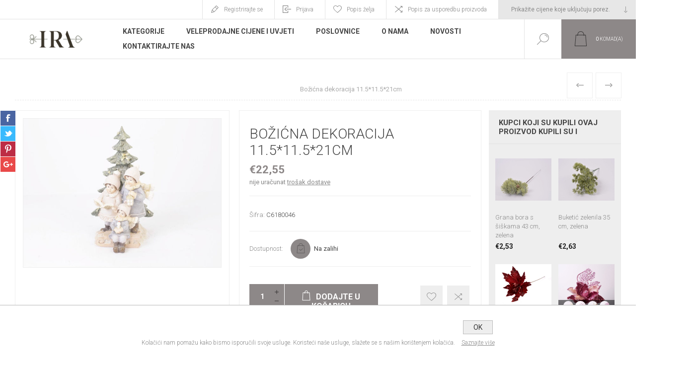

--- FILE ---
content_type: text/html; charset=utf-8
request_url: https://www.iracommerce.hr/bozicna-dekoracija-11511521cm3912
body_size: 20036
content:
<!DOCTYPE html>
<html lang="hr"  class="html-product-details-page">
    <head>
        <title>IRA commerce webshop. Bo&#x17E;i&#x107;na dekoracija 11.5*11.5*21cm 0</title>
        <meta http-equiv="Content-type" content="text/html;charset=UTF-8" />
        <meta name="description" content="Ulje na platnu 70 cm x 70 cm.Prekrasna umjetni&#x10D;ka slika koja je je izra&#x111;ena na platnu s uljem, spada u najzahtjevniju umjetni&#x10D;ku tehniku slikanja. Krasi je jedinstvenost, ljepota i ru&#x10D;ni rad. Ulje na platnu predstavlja eksluzivnost i umjetni&#x10D;ki vrhunac. Ponosni smo na na&#x161;u kolekciju slika, koja se cijenom i ljepotom isti&#x10D;e na tr&#x17E;i&#x161;tu.Idealan izbor kao poklon, a osobe koje darivate, uvijek &#x107;e imati lijepu uspomenu." />
        <meta name="keywords" content=" Bo&#x17E;i&#x107;na dekoracija 11.5*11.5*21cm" />
        <meta name="generator" content="nopCommerce" />
    	<meta name="viewport" content="width=device-width, initial-scale=1.0, user-scalable=0, minimum-scale=1.0, maximum-scale=1.0" />
        <link href="https://fonts.googleapis.com/css?family=Roboto:300,300i,400,700&amp;subset=cyrillic,cyrillic-ext,greek,greek-ext,latin-ext,vietnamese" rel="stylesheet">
        <meta property="og:type" content="product" />
<meta property="og:title" content="Bo&#x17E;i&#x107;na dekoracija 11.5*11.5*21cm" />
<meta property="og:description" content="Ulje na platnu 70 cm x 70 cm.Prekrasna umjetni&#x10D;ka slika koja je je izra&#x111;ena na platnu s uljem, spada u najzahtjevniju umjetni&#x10D;ku tehniku slikanja. Krasi je jedinstvenost, ljepota i ru&#x10D;ni rad. Ulje na platnu predstavlja eksluzivnost i umjetni&#x10D;ki vrhunac. Ponosni smo na na&#x161;u kolekciju slika, koja se cijenom i ljepotom isti&#x10D;e na tr&#x17E;i&#x161;tu.Idealan izbor kao poklon, a osobe koje darivate, uvijek &#x107;e imati lijepu uspomenu." />
<meta property="og:image" content="https://www.iracommerce.hr/images/thumbs/0016921_c6180046-407-g_625.jpeg" />
<meta property="og:image:url" content="https://www.iracommerce.hr/images/thumbs/0016921_c6180046-407-g_625.jpeg" />
<meta property="og:url" content="https://www.iracommerce.hr/bozicna-dekoracija-11511521cm3912" />
<meta property="og:site_name" content="IRA commerce webshop" />
<meta property="twitter:card" content="summary" />
<meta property="twitter:site" content="IRA commerce webshop" />
<meta property="twitter:title" content="Bo&#x17E;i&#x107;na dekoracija 11.5*11.5*21cm" />
<meta property="twitter:description" content="Ulje na platnu 70 cm x 70 cm.Prekrasna umjetni&#x10D;ka slika koja je je izra&#x111;ena na platnu s uljem, spada u najzahtjevniju umjetni&#x10D;ku tehniku slikanja. Krasi je jedinstvenost, ljepota i ru&#x10D;ni rad. Ulje na platnu predstavlja eksluzivnost i umjetni&#x10D;ki vrhunac. Ponosni smo na na&#x161;u kolekciju slika, koja se cijenom i ljepotom isti&#x10D;e na tr&#x17E;i&#x161;tu.Idealan izbor kao poklon, a osobe koje darivate, uvijek &#x107;e imati lijepu uspomenu." />
<meta property="twitter:image" content="https://www.iracommerce.hr/images/thumbs/0016921_c6180046-407-g_625.jpeg" />
<meta property="twitter:url" content="https://www.iracommerce.hr/bozicna-dekoracija-11511521cm3912" />

        


    	

<style>

    .product-details-page .full-description {
        display: none;
    }
    .product-details-page .ui-tabs .full-description {
        display: block;
    }
    .product-details-page .tabhead-full-description {
        display: none;
    }
    

    .product-details-page .product-specs-box {
        display: none;
    }
    .product-details-page .ui-tabs .product-specs-box {
        display: block;
    }
    .product-details-page .ui-tabs .product-specs-box .title {
        display: none;
    }
    

    .product-details-page .product-no-reviews,
    .product-details-page .product-review-links {
        display: none;
    }
    </style><!-- Global site tag (gtag.js) - Google Analytics -->
                <script async src='https://www.googletagmanager.com/gtag/js?id=G-2J6X0ZT4EE'></script>
                <script>
                  window.dataLayer = window.dataLayer || [];
                  function gtag(){dataLayer.push(arguments);}
                  gtag('js', new Date());

                  gtag('config', 'G-2J6X0ZT4EE');
                  
                  
                </script>

		



        <link href="/Themes/Pacific/Content/css/styles.css" rel="stylesheet" type="text/css" />
<link href="/Themes/Pacific/Content/css/footable.css" rel="stylesheet" type="text/css" />
<link href="/Themes/Pacific/Content/css/mobile.css" rel="stylesheet" type="text/css" />
<link href="/Themes/Pacific/Content/css/480.css" rel="stylesheet" type="text/css" />
<link href="/Themes/Pacific/Content/css/768.css" rel="stylesheet" type="text/css" />
<link href="/Themes/Pacific/Content/css/1260.css" rel="stylesheet" type="text/css" />
<link href="/Themes/Pacific/Content/css/1500.css" rel="stylesheet" type="text/css" />
<link href="/Themes/Pacific/Content/css/1800.css" rel="stylesheet" type="text/css" />
<link href="/Plugins/SevenSpikes.Core/Styles/slick-slider-1.6.0.css" rel="stylesheet" type="text/css" />
<link href="/Plugins/SevenSpikes.Core/Styles/perfect-scrollbar.min.css" rel="stylesheet" type="text/css" />
<link href="/Plugins/SevenSpikes.Nop.Plugins.PrevNextProduct/Themes/Pacific/Content/prevnextproduct.css" rel="stylesheet" type="text/css" />
<link href="/Plugins/SevenSpikes.Nop.Plugins.CloudZoom/Themes/Pacific/Content/cloud-zoom/CloudZoom.css" rel="stylesheet" type="text/css" />
<link href="/lib/magnific-popup/magnific-popup.css" rel="stylesheet" type="text/css" />
<link href="/Plugins/SevenSpikes.Nop.Plugins.NopQuickTabs/Themes/Pacific/Content/QuickTabs.css" rel="stylesheet" type="text/css" />
<link href="/Plugins/SevenSpikes.Nop.Plugins.MegaMenu/Themes/Pacific/Content/MegaMenu.css" rel="stylesheet" type="text/css" />
<link href="/Plugins/SevenSpikes.Nop.Plugins.InstantSearch/Themes/Pacific/Content/InstantSearch.css" rel="stylesheet" type="text/css" />
<link href="/Plugins/SevenSpikes.Nop.Plugins.AjaxCart/Themes/Pacific/Content/ajaxCart.css" rel="stylesheet" type="text/css" />
<link href="/Plugins/SevenSpikes.Nop.Plugins.ProductRibbons/Styles/Ribbons.common.css" rel="stylesheet" type="text/css" />
<link href="/Plugins/SevenSpikes.Nop.Plugins.ProductRibbons/Themes/Pacific/Content/Ribbons.css" rel="stylesheet" type="text/css" />
<link href="/Plugins/SevenSpikes.Nop.Plugins.QuickView/Themes/Pacific/Content/QuickView.css" rel="stylesheet" type="text/css" />
<link href="/lib/fineuploader/fine-uploader.min.css" rel="stylesheet" type="text/css" />
<link href="/Themes/Pacific/Content/css/theme.custom-1.css?v=67" rel="stylesheet" type="text/css" />

        
        <link rel="canonical" href="https://www.iracommerce.hr/bozicna-dekoracija-11511521cm3912" />

        
        
        <link rel="apple-touch-icon" sizes="180x180" href="/icons/icons_0/apple-touch-icon.png?v=WGNw2JqRKP">
<link rel="icon" type="image/png" sizes="32x32" href="/icons/icons_0/favicon-32x32.png?v=WGNw2JqRKP">
<link rel="icon" type="image/png" sizes="16x16" href="/icons/icons_0/favicon-16x16.png?v=WGNw2JqRKP">
<link rel="manifest" href="/icons/icons_0/site.webmanifest?v=WGNw2JqRKP">
<link rel="mask-icon" href="/icons/icons_0/safari-pinned-tab.svg?v=WGNw2JqRKP" color="#5bbad5">
<link rel="shortcut icon" href="/icons/icons_0/favicon.ico?v=WGNw2JqRKP">
<meta name="msapplication-TileColor" content="#da532c">
<meta name="msapplication-config" content="/icons/icons_0/browserconfig.xml?v=WGNw2JqRKP">
<meta name="theme-color" content="#ffffff">
        
        <!--Powered by nopCommerce - https://www.nopCommerce.com-->
    </head>
	<body class="product-details-page-body">
        


<div class="ajax-loading-block-window" style="display: none">
</div>
<div id="dialog-notifications-success" title="Obavijest" style="display:none;">
</div>
<div id="dialog-notifications-error" title="Greška" style="display:none;">
</div>
<div id="dialog-notifications-warning" title="Upozorenje" style="display:none;">
</div>
<div id="bar-notification" class="bar-notification-container" data-close="Zatvorite">
</div>



<!--[if lte IE 8]>
    <div style="clear:both;height:59px;text-align:center;position:relative;">
        <a href="http://www.microsoft.com/windows/internet-explorer/default.aspx" target="_blank">
            <img src="/Themes/Pacific/Content/img/ie_warning.jpg" height="42" width="820" alt="You are using an outdated browser. For a faster, safer browsing experience, upgrade for free today." />
        </a>
    </div>
<![endif]-->


<div class="master-wrapper-page">
    <div class="header">
    
    <div class="responsive-strip">
        <div class="responsive-logo-wrapper">
            



<a href="/" class="logo">



<img alt="IRA commerce webshop" src="https://www.iracommerce.hr/images/thumbs/0018178_IRAlogoweb.png" /></a>
        </div>
    </div>
    <div class="header-upper">
        <div class="header-selectors-wrapper">
            
<div class="tax-display-type-selector">
    <select id="customerTaxType" name="customerTaxType" onchange="setLocation(this.value);" aria-label="Tax selector"><option selected="selected" value="https://www.iracommerce.hr/changetaxtype/0?returnUrl=%2Fbozicna-dekoracija-11511521cm3912">Prika&#x17E;ite cijene koje uklju&#x10D;uju porez.</option>
<option value="https://www.iracommerce.hr/changetaxtype/10?returnUrl=%2Fbozicna-dekoracija-11511521cm3912">Prika&#x17E;ite cijene koje ne uklju&#x10D;uju porez.</option>
</select>
</div>
            
            
            
        </div>
        <div class="header-links-wrapper">
            <div class="header-links">
                



    <div class="hedar-links-item">
        <a href="/register?returnUrl=%2Fbozicna-dekoracija-11511521cm3912" class="ico-register">Registrirajte se</a>
    </div>
    <div class="hedar-links-item">
        <a href="/login?returnUrl=%2Fbozicna-dekoracija-11511521cm3912" class="ico-login">Prijava</a>
    </div>
    <div class="hedar-links-item">
        <a href="/wishlist" class="ico-wishlist">
            <span class="wishlist-label">Popis želja</span>

        </a>
    </div>
    <div class="hedar-links-item">
        <a href="/compareproducts" class="ico-compare">Popis za usporedbu proizvoda</a>
    </div>



            </div>
        </div>
        
    </div>
    <div class="header-lower">
        <div class="header-logo">
            



<a href="/" class="logo">



<img alt="IRA commerce webshop" src="https://www.iracommerce.hr/images/thumbs/0018178_IRAlogoweb.png" /></a>
        </div>
        <div class="header-menu">
            <div class="menu-button">
                <div class="menu-open" title="Menu">
                    <span class="menu-icon-line"></span>
                    <span class="menu-icon-line"></span>
                    <span class="menu-icon-line"></span>
                </div>
                <div class="menu-close" title="Close"></div>
            </div>
            <div class="menu-header">
                



    <div class="hedar-links-item">
        <a href="/register?returnUrl=%2Fbozicna-dekoracija-11511521cm3912" class="ico-register">Registrirajte se</a>
    </div>
    <div class="hedar-links-item">
        <a href="/login?returnUrl=%2Fbozicna-dekoracija-11511521cm3912" class="ico-login">Prijava</a>
    </div>
    <div class="hedar-links-item">
        <a href="/wishlist" class="ico-wishlist">
            <span class="wishlist-label">Popis želja</span>

        </a>
    </div>
    <div class="hedar-links-item">
        <a href="/compareproducts" class="ico-compare">Popis za usporedbu proizvoda</a>
    </div>



                
<div class="tax-display-type-selector">
    <select id="customerTaxType" name="customerTaxType" onchange="setLocation(this.value);" aria-label="Tax selector"><option selected="selected" value="https://www.iracommerce.hr/changetaxtype/0?returnUrl=%2Fbozicna-dekoracija-11511521cm3912">Prika&#x17E;ite cijene koje uklju&#x10D;uju porez.</option>
<option value="https://www.iracommerce.hr/changetaxtype/10?returnUrl=%2Fbozicna-dekoracija-11511521cm3912">Prika&#x17E;ite cijene koje ne uklju&#x10D;uju porez.</option>
</select>
</div>
                
                
            </div>
            <div class="menu-body">
                



    <ul class="mega-menu"
        data-isRtlEnabled="false"
        data-enableClickForDropDown="false">



<li class="has-sublist with-dropdown-in-grid">
        <span class="with-subcategories single-item-categories labelfornextplusbutton">Kategorije</span>

        <div class="dropdown categories fullWidth boxes-4">
            <div class="row-wrapper">
                <div class="row"><div class="box">
                <div class="title">
                        <a href="/bozicni-asortiman" title="BO&#x17D;I&#x106;NI ASORTIMAN"><span>BO&#x17D;I&#x106;NI ASORTIMAN</span></a>
                    </div>
                <div class="wrapper">
                    <div class="picture">
                        <a href="/bozicni-asortiman" title="Prika&#x17E;ite proizvode u kategoriji BO&#x17D;I&#x106;NI ASORTIMAN">
                            <img class="lazy" alt="Slika za kategoriju BO&#x17D;I&#x106;NI ASORTIMAN" src="[data-uri]" data-original="https://www.iracommerce.hr/images/thumbs/0019090_bozicni-asortiman_90.jpeg" />
                        </a>
                    </div>
                        <ul class="subcategories">
                                <li class="subcategory-item">
                                    <a href="/bozicna-drvca-girlande-i-platna" title="Bo&#x17E;i&#x107;na drvca, girlande i platna"><span>Bo&#x17E;i&#x107;na drvca, girlande i platna</span></a>
                                </li>
                                <li class="subcategory-item">
                                    <a href="/bozicne-kuglice" title="Kuglice"><span>Kuglice</span></a>
                                </li>
                                <li class="subcategory-item">
                                    <a href="/sveta-obitelj-figure-i-bozicne-dekoracije249" title="Sveta obitelj, figure i bo&#x17E;i&#x107;ne dekoracije"><span>Sveta obitelj, figure i bo&#x17E;i&#x107;ne dekoracije</span></a>
                                </li>
                                <li class="subcategory-item">
                                    <a href="/led-lampice330" title="LED lampice"><span>LED lampice</span></a>
                                </li>
                                <li class="subcategory-item">
                                    <a href="/bozicno-posude-i-porculan310" title="Bo&#x17E;i&#x107;no posu&#x111;e i porculan"><span>Bo&#x17E;i&#x107;no posu&#x111;e i porculan</span></a>
                                </li>
                                <li class="subcategory-item">
                                    <a href="/bozicni-aranzmani" title="Bo&#x17E;i&#x107;ni aran&#x17E;mani"><span>Bo&#x17E;i&#x107;ni aran&#x17E;mani</span></a>
                                </li>
                                <li class="subcategory-item">
                                    <a href="/bozicno-cvijece241" title="Bo&#x17E;i&#x107;no cvije&#x107;e"><span>Bo&#x17E;i&#x107;no cvije&#x107;e</span></a>
                                </li>
                                <li class="subcategory-item">
                                    <a href="/bozicni-vijenci246" title="Bo&#x17E;i&#x107;ni vijenci"><span>Bo&#x17E;i&#x107;ni vijenci</span></a>
                                </li>
                                <li class="subcategory-item">
                                    <a href="/vrecice245" title="Vre&#x107;ice"><span>Vre&#x107;ice</span></a>
                                </li>
                                <li class="subcategory-item">
                                    <a href="/kutije250" title="Kutije"><span>Kutije</span></a>
                                </li>
                                                            <li class="subcategory-item all">
                                    <a class="view-all" href="/bozicni-asortiman" title="Prikaži sve">
                                        <span>Prikaži sve</span>
                                    </a>
                                </li>
                        </ul>
                </div>
                </div><div class="box">
                <div class="title">
                        <a href="/bozicni-katalog440" title="VELEPRODAJNI KATALOZI"><span>VELEPRODAJNI KATALOZI</span></a>
                    </div>
                <div class="wrapper">
                    <div class="picture">
                        <a href="/bozicni-katalog440" title="Prika&#x17E;ite proizvode u kategoriji VELEPRODAJNI KATALOZI">
                            <img class="lazy" alt="Slika za kategoriju VELEPRODAJNI KATALOZI" src="[data-uri]" data-original="https://www.iracommerce.hr/images/thumbs/0023631_veleprodajni-katalozi_90.jpeg" />
                        </a>
                    </div>
                </div>
                </div><div class="box">
                <div class="title">
                        <a href="/dekorativno-cvijece-i-zelenilo221" title="DEKORATIVNO CVIJE&#x106;E I ZELENILO"><span>DEKORATIVNO CVIJE&#x106;E I ZELENILO</span></a>
                    </div>
                <div class="wrapper">
                    <div class="picture">
                        <a href="/dekorativno-cvijece-i-zelenilo221" title="Prika&#x17E;ite proizvode u kategoriji DEKORATIVNO CVIJE&#x106;E I ZELENILO">
                            <img class="lazy" alt="Slika za kategoriju DEKORATIVNO CVIJE&#x106;E I ZELENILO" src="[data-uri]" data-original="https://www.iracommerce.hr/images/thumbs/0019091_dekorativno-cvijece-i-zelenilo_90.jpeg" />
                        </a>
                    </div>
                        <ul class="subcategories">
                                <li class="subcategory-item">
                                    <a href="/buketi-2" title="Buketi"><span>Buketi</span></a>
                                </li>
                                <li class="subcategory-item">
                                    <a href="/rezano-cvijece-grane" title="Rezano cvije&#x107;e i grane"><span>Rezano cvije&#x107;e i grane</span></a>
                                </li>
                                <li class="subcategory-item">
                                    <a href="/zelenilo279" title="Zelenilo"><span>Zelenilo</span></a>
                                </li>
                                <li class="subcategory-item">
                                    <a href="/umjetna-stabla405" title="Umjetna stabla"><span>Umjetna stabla</span></a>
                                </li>
                                <li class="subcategory-item">
                                    <a href="/umjetno-zelenilo-za-zid407" title="Umjetni zelenilo za zid"><span>Umjetni zelenilo za zid</span></a>
                                </li>
                                <li class="subcategory-item">
                                    <a href="/dekorativno-cvijece-i-zelenilo-u-posudi257" title="Dekorativno cvije&#x107;e i zelenilo u posudi"><span>Dekorativno cvije&#x107;e i zelenilo u posudi</span></a>
                                </li>
                                <li class="subcategory-item">
                                    <a href="/ostalo222" title="Ostalo"><span>Ostalo</span></a>
                                </li>
                                <li class="subcategory-item">
                                    <a href="/metalni-obruc-za-dekoraciju329" title="Metalni obru&#x10D;i/konstrukcije za dekoracije"><span>Metalni obru&#x10D;i/konstrukcije za dekoracije</span></a>
                                </li>
                                                    </ul>
                </div>
                </div><div class="box">
                <div class="title">
                        <a href="/uredenje-doma231" title="URE&#x110;ENJE DOMA"><span>URE&#x110;ENJE DOMA</span></a>
                    </div>
                <div class="wrapper">
                    <div class="picture">
                        <a href="/uredenje-doma231" title="Prika&#x17E;ite proizvode u kategoriji URE&#x110;ENJE DOMA">
                            <img class="lazy" alt="Slika za kategoriju URE&#x110;ENJE DOMA" src="[data-uri]" data-original="https://www.iracommerce.hr/images/thumbs/0019092_uredenje-doma_90.jpeg" />
                        </a>
                    </div>
                        <ul class="subcategories">
                                <li class="subcategory-item">
                                    <a href="/dekoracije226" title="Dekoracije"><span>Dekoracije</span></a>
                                </li>
                                <li class="subcategory-item">
                                    <a href="/kucanstvo237" title="Ku&#x107;anstvo"><span>Ku&#x107;anstvo</span></a>
                                </li>
                                <li class="subcategory-item">
                                    <a href="/namjestaj252" title="Namje&#x161;taj"><span>Namje&#x161;taj</span></a>
                                </li>
                                <li class="subcategory-item">
                                    <a href="/ogledala256" title="Ogledala"><span>Ogledala</span></a>
                                </li>
                                <li class="subcategory-item">
                                    <a href="/jastuci419" title="Jastuci"><span>Jastuci</span></a>
                                </li>
                                <li class="subcategory-item">
                                    <a href="/rasvjeta223" title="Rasvjeta"><span>Rasvjeta</span></a>
                                </li>
                                                    </ul>
                </div>
                </div></div><div class="row"><div class="box">
                <div class="title">
                        <a href="/dostava-cvijeca" title="DOSTAVA CVIJE&#x106;A"><span>DOSTAVA CVIJE&#x106;A</span></a>
                    </div>
                <div class="wrapper">
                    <div class="picture">
                        <a href="/dostava-cvijeca" title="Prika&#x17E;ite proizvode u kategoriji DOSTAVA CVIJE&#x106;A">
                            <img class="lazy" alt="Slika za kategoriju DOSTAVA CVIJE&#x106;A" src="[data-uri]" data-original="https://www.iracommerce.hr/images/thumbs/0009246_dostava-cvijeca_90.jpeg" />
                        </a>
                    </div>
                        <ul class="subcategories">
                                <li class="subcategory-item">
                                    <a href="/buketi" title="Buketi"><span>Buketi</span></a>
                                </li>
                                <li class="subcategory-item">
                                    <a href="/flower-box" title="Flower box"><span>Flower box</span></a>
                                </li>
                                <li class="subcategory-item">
                                    <a href="/iskazivanje-sucuti318" title="Iskazivanje su&#x107;uti"><span>Iskazivanje su&#x107;uti</span></a>
                                </li>
                                                    </ul>
                </div>
                </div><div class="box">
                <div class="title">
                        <a href="/ostalo243" title="OSTALO"><span>OSTALO</span></a>
                    </div>
                <div class="wrapper">
                    <div class="picture">
                        <a href="/ostalo243" title="Prika&#x17E;ite proizvode u kategoriji OSTALO">
                            <img class="lazy" alt="Slika za kategoriju OSTALO" src="[data-uri]" data-original="https://www.iracommerce.hr/images/thumbs/0008227_ostalo_90.jpeg" />
                        </a>
                    </div>
                        <ul class="subcategories">
                                <li class="subcategory-item">
                                    <a href="/ukrasi-za-vjencanja" title="Vjen&#x10D;anja, krizme, pri&#x10D;esti"><span>Vjen&#x10D;anja, krizme, pri&#x10D;esti</span></a>
                                </li>
                                                    </ul>
                </div>
                </div><div class="box">
                <div class="title">
                        <a href="/valentinovo" title="VALENTINOVO"><span>VALENTINOVO</span></a>
                    </div>
                <div class="wrapper">
                    <div class="picture">
                        <a href="/valentinovo" title="Prika&#x17E;ite proizvode u kategoriji VALENTINOVO">
                            <img class="lazy" alt="Slika za kategoriju VALENTINOVO" src="[data-uri]" data-original="https://www.iracommerce.hr/images/thumbs/0019093_valentinovo_90.jpeg" />
                        </a>
                    </div>
                </div>
                </div><div class="box">
                <div class="title">
                        <a href="/uskrsnja-dekoracija328" title="Uskr&#x161;nja dekoracija"><span>Uskr&#x161;nja dekoracija</span></a>
                    </div>
                <div class="wrapper">
                    <div class="picture">
                        <a href="/uskrsnja-dekoracija328" title="Prika&#x17E;ite proizvode u kategoriji Uskr&#x161;nja dekoracija">
                            <img class="lazy" alt="Slika za kategoriju Uskr&#x161;nja dekoracija" src="[data-uri]" data-original="https://www.iracommerce.hr/images/thumbs/0019097_uskrsnja-dekoracija_90.jpeg" />
                        </a>
                    </div>
                </div>
                </div></div><div class="row"><div class="box">
                <div class="title">
                        <a href="/nadgrobne-dekoracije" title="Nadgrobne dekoracije"><span>Nadgrobne dekoracije</span></a>
                    </div>
                <div class="wrapper">
                    <div class="picture">
                        <a href="/nadgrobne-dekoracije" title="Prika&#x17E;ite proizvode u kategoriji Nadgrobne dekoracije">
                            <img class="lazy" alt="Slika za kategoriju Nadgrobne dekoracije" src="[data-uri]" data-original="https://www.iracommerce.hr/images/thumbs/0010202_nadgrobne-dekoracije_90.jpeg" />
                        </a>
                    </div>
                </div>
                </div><div class="box">
                <div class="title">
                        <a href="/repromaterijal242" title="REPROMATERIJAL"><span>REPROMATERIJAL</span></a>
                    </div>
                <div class="wrapper">
                    <div class="picture">
                        <a href="/repromaterijal242" title="Prika&#x17E;ite proizvode u kategoriji REPROMATERIJAL">
                            <img class="lazy" alt="Slika za kategoriju REPROMATERIJAL" src="[data-uri]" data-original="https://www.iracommerce.hr/images/thumbs/0003430_repromaterijal_90.jpeg" />
                        </a>
                    </div>
                        <ul class="subcategories">
                                <li class="subcategory-item">
                                    <a href="/posude284" title="Posude"><span>Posude</span></a>
                                </li>
                                <li class="subcategory-item">
                                    <a href="/pribor286" title="Pribor"><span>Pribor</span></a>
                                </li>
                                <li class="subcategory-item">
                                    <a href="/sprejevi-i-sredstva-za-biljke287" title="Sprejevi i sredstva za biljke"><span>Sprejevi i sredstva za biljke</span></a>
                                </li>
                                <li class="subcategory-item">
                                    <a href="/spuzve281" title="Spu&#x17E;ve"><span>Spu&#x17E;ve</span></a>
                                </li>
                                <li class="subcategory-item">
                                    <a href="/trake285" title="Trake"><span>Trake</span></a>
                                </li>
                                <li class="subcategory-item">
                                    <a href="/papir-celofan-organdi288" title="Papir, celofan, organdi"><span>Papir, celofan, organdi</span></a>
                                </li>
                                <li class="subcategory-item">
                                    <a href="/zice282" title="&#x17D;ice"><span>&#x17D;ice</span></a>
                                </li>
                                <li class="subcategory-item">
                                    <a href="/ostalo283" title="Ostalo"><span>Ostalo</span></a>
                                </li>
                                <li class="subcategory-item">
                                    <a href="/ukrasne-vrecice312" title="Ukrasne vre&#x107;ice"><span>Ukrasne vre&#x107;ice</span></a>
                                </li>
                                                    </ul>
                </div>
                </div><div class="box">
                <div class="title">
                        <a href="/lampe422" title="Lampe"><span>Lampe</span></a>
                    </div>
                <div class="wrapper">
                    <div class="picture">
                        <a href="/lampe422" title="Prika&#x17E;ite proizvode u kategoriji Lampe">
                            <img class="lazy" alt="Slika za kategoriju Lampe" src="[data-uri]" data-original="https://www.iracommerce.hr/images/thumbs/0020433_bez-imena_90.jpeg" />
                        </a>
                    </div>
                </div>
                </div><div class="box">
                <div class="title">
                        <a href="/akcije290" title="AKCIJA"><span>AKCIJA</span></a>
                    </div>
                <div class="wrapper">
                    <div class="picture">
                        <a href="/akcije290" title="Prika&#x17E;ite proizvode u kategoriji AKCIJA">
                            <img class="lazy" alt="Slika za kategoriju AKCIJA" src="[data-uri]" data-original="https://www.iracommerce.hr/images/thumbs/0019094_akcija_90.jpeg" />
                        </a>
                    </div>
                </div>
                </div></div>
            </div>

        </div>
</li>


<li class=" ">

    <a href="/veleprodaja" class="" title="Veleprodajne cijene i uvjeti" ><span> Veleprodajne cijene i uvjeti</span></a>

</li>




<li class=" ">

    <a href="/cvjecarnice" class="" title="Poslovnice" ><span> Poslovnice</span></a>

</li>




<li class=" ">

    <a href="https://www.iracommerce.hr/o-nama" class="" title="O Nama" ><span> O Nama</span></a>

</li>




<li class=" ">

    <a href="/blog" class="" title="Novosti" ><span> Novosti</span></a>

</li>




<li class=" ">

    <a href="/contactus" class="" title="Kontaktirajte nas" ><span> Kontaktirajte nas</span></a>

</li>


        
    </ul>
    <div class="menu-title"><span>Menu</span></div>
    <ul class="mega-menu-responsive">


<li class="has-sublist">

        <span class="with-subcategories single-item-categories labelfornextplusbutton">Kategorije</span>

        <div class="plus-button"></div>
        <div class="sublist-wrap">
            <ul class="sublist">
                <li class="back-button">
                    <span>back</span>
                </li>
                
        <li class="has-sublist">
            <a href="/bozicni-asortiman" title="BO&#x17D;I&#x106;NI ASORTIMAN" class="with-subcategories"><span>BO&#x17D;I&#x106;NI ASORTIMAN</span></a>
            <div class="plus-button"></div>
            <div class="sublist-wrap">
                <ul class="sublist">
                    <li class="back-button">
                        <span>back</span>
                    </li>
                    
        <li>
            <a class="lastLevelCategory" href="/bozicna-drvca-girlande-i-platna" title="Bo&#x17E;i&#x107;na drvca, girlande i platna"><span>Bo&#x17E;i&#x107;na drvca, girlande i platna</span></a>
        </li>
        <li>
            <a class="lastLevelCategory" href="/bozicne-kuglice" title="Kuglice"><span>Kuglice</span></a>
        </li>
        <li>
            <a class="lastLevelCategory" href="/sveta-obitelj-figure-i-bozicne-dekoracije249" title="Sveta obitelj, figure i bo&#x17E;i&#x107;ne dekoracije"><span>Sveta obitelj, figure i bo&#x17E;i&#x107;ne dekoracije</span></a>
        </li>
        <li>
            <a class="lastLevelCategory" href="/led-lampice330" title="LED lampice"><span>LED lampice</span></a>
        </li>
        <li>
            <a class="lastLevelCategory" href="/bozicno-posude-i-porculan310" title="Bo&#x17E;i&#x107;no posu&#x111;e i porculan"><span>Bo&#x17E;i&#x107;no posu&#x111;e i porculan</span></a>
        </li>
        <li>
            <a class="lastLevelCategory" href="/bozicni-aranzmani" title="Bo&#x17E;i&#x107;ni aran&#x17E;mani"><span>Bo&#x17E;i&#x107;ni aran&#x17E;mani</span></a>
        </li>
        <li>
            <a class="lastLevelCategory" href="/bozicno-cvijece241" title="Bo&#x17E;i&#x107;no cvije&#x107;e"><span>Bo&#x17E;i&#x107;no cvije&#x107;e</span></a>
        </li>
        <li>
            <a class="lastLevelCategory" href="/bozicni-vijenci246" title="Bo&#x17E;i&#x107;ni vijenci"><span>Bo&#x17E;i&#x107;ni vijenci</span></a>
        </li>
        <li>
            <a class="lastLevelCategory" href="/vrecice245" title="Vre&#x107;ice"><span>Vre&#x107;ice</span></a>
        </li>
        <li>
            <a class="lastLevelCategory" href="/kutije250" title="Kutije"><span>Kutije</span></a>
        </li>


                        <li>
                            <a class="view-all" href="/bozicni-asortiman" title="Prikaži sve">
                                <span>Prikaži sve</span>
                            </a>
                        </li>
                </ul>
            </div>
        </li>
        <li>
            <a class="lastLevelCategory" href="/bozicni-katalog440" title="VELEPRODAJNI KATALOZI"><span>VELEPRODAJNI KATALOZI</span></a>
        </li>
        <li class="has-sublist">
            <a href="/dekorativno-cvijece-i-zelenilo221" title="DEKORATIVNO CVIJE&#x106;E I ZELENILO" class="with-subcategories"><span>DEKORATIVNO CVIJE&#x106;E I ZELENILO</span></a>
            <div class="plus-button"></div>
            <div class="sublist-wrap">
                <ul class="sublist">
                    <li class="back-button">
                        <span>back</span>
                    </li>
                    
        <li>
            <a class="lastLevelCategory" href="/buketi-2" title="Buketi"><span>Buketi</span></a>
        </li>
        <li>
            <a class="lastLevelCategory" href="/rezano-cvijece-grane" title="Rezano cvije&#x107;e i grane"><span>Rezano cvije&#x107;e i grane</span></a>
        </li>
        <li>
            <a class="lastLevelCategory" href="/zelenilo279" title="Zelenilo"><span>Zelenilo</span></a>
        </li>
        <li>
            <a class="lastLevelCategory" href="/umjetna-stabla405" title="Umjetna stabla"><span>Umjetna stabla</span></a>
        </li>
        <li>
            <a class="lastLevelCategory" href="/umjetno-zelenilo-za-zid407" title="Umjetni zelenilo za zid"><span>Umjetni zelenilo za zid</span></a>
        </li>
        <li>
            <a class="lastLevelCategory" href="/dekorativno-cvijece-i-zelenilo-u-posudi257" title="Dekorativno cvije&#x107;e i zelenilo u posudi"><span>Dekorativno cvije&#x107;e i zelenilo u posudi</span></a>
        </li>
        <li>
            <a class="lastLevelCategory" href="/ostalo222" title="Ostalo"><span>Ostalo</span></a>
        </li>
        <li>
            <a class="lastLevelCategory" href="/metalni-obruc-za-dekoraciju329" title="Metalni obru&#x10D;i/konstrukcije za dekoracije"><span>Metalni obru&#x10D;i/konstrukcije za dekoracije</span></a>
        </li>


                </ul>
            </div>
        </li>
        <li class="has-sublist">
            <a href="/uredenje-doma231" title="URE&#x110;ENJE DOMA" class="with-subcategories"><span>URE&#x110;ENJE DOMA</span></a>
            <div class="plus-button"></div>
            <div class="sublist-wrap">
                <ul class="sublist">
                    <li class="back-button">
                        <span>back</span>
                    </li>
                    
        <li class="has-sublist">
            <a href="/dekoracije226" title="Dekoracije" class="with-subcategories"><span>Dekoracije</span></a>
            <div class="plus-button"></div>
            <div class="sublist-wrap">
                <ul class="sublist">
                    <li class="back-button">
                        <span>back</span>
                    </li>
                    
        <li>
            <a class="lastLevelCategory" href="/posude406" title="Posude"><span>Posude</span></a>
        </li>
        <li>
            <a class="lastLevelCategory" href="/vaze228" title="Vaze"><span>Vaze</span></a>
        </li>
        <li>
            <a class="lastLevelCategory" href="/mirisi331" title="Mirisi"><span>Mirisi</span></a>
        </li>


                </ul>
            </div>
        </li>
        <li>
            <a class="lastLevelCategory" href="/kucanstvo237" title="Ku&#x107;anstvo"><span>Ku&#x107;anstvo</span></a>
        </li>
        <li>
            <a class="lastLevelCategory" href="/namjestaj252" title="Namje&#x161;taj"><span>Namje&#x161;taj</span></a>
        </li>
        <li>
            <a class="lastLevelCategory" href="/ogledala256" title="Ogledala"><span>Ogledala</span></a>
        </li>
        <li>
            <a class="lastLevelCategory" href="/jastuci419" title="Jastuci"><span>Jastuci</span></a>
        </li>
        <li>
            <a class="lastLevelCategory" href="/rasvjeta223" title="Rasvjeta"><span>Rasvjeta</span></a>
        </li>


                </ul>
            </div>
        </li>
        <li class="has-sublist">
            <a href="/dostava-cvijeca" title="DOSTAVA CVIJE&#x106;A" class="with-subcategories"><span>DOSTAVA CVIJE&#x106;A</span></a>
            <div class="plus-button"></div>
            <div class="sublist-wrap">
                <ul class="sublist">
                    <li class="back-button">
                        <span>back</span>
                    </li>
                    
        <li>
            <a class="lastLevelCategory" href="/buketi" title="Buketi"><span>Buketi</span></a>
        </li>
        <li>
            <a class="lastLevelCategory" href="/flower-box" title="Flower box"><span>Flower box</span></a>
        </li>
        <li>
            <a class="lastLevelCategory" href="/iskazivanje-sucuti318" title="Iskazivanje su&#x107;uti"><span>Iskazivanje su&#x107;uti</span></a>
        </li>


                </ul>
            </div>
        </li>
        <li class="has-sublist">
            <a href="/ostalo243" title="OSTALO" class="with-subcategories"><span>OSTALO</span></a>
            <div class="plus-button"></div>
            <div class="sublist-wrap">
                <ul class="sublist">
                    <li class="back-button">
                        <span>back</span>
                    </li>
                    
        <li>
            <a class="lastLevelCategory" href="/ukrasi-za-vjencanja" title="Vjen&#x10D;anja, krizme, pri&#x10D;esti"><span>Vjen&#x10D;anja, krizme, pri&#x10D;esti</span></a>
        </li>


                </ul>
            </div>
        </li>
        <li>
            <a class="lastLevelCategory" href="/valentinovo" title="VALENTINOVO"><span>VALENTINOVO</span></a>
        </li>
        <li>
            <a class="lastLevelCategory" href="/uskrsnja-dekoracija328" title="Uskr&#x161;nja dekoracija"><span>Uskr&#x161;nja dekoracija</span></a>
        </li>
        <li>
            <a class="lastLevelCategory" href="/nadgrobne-dekoracije" title="Nadgrobne dekoracije"><span>Nadgrobne dekoracije</span></a>
        </li>
        <li class="has-sublist">
            <a href="/repromaterijal242" title="REPROMATERIJAL" class="with-subcategories"><span>REPROMATERIJAL</span></a>
            <div class="plus-button"></div>
            <div class="sublist-wrap">
                <ul class="sublist">
                    <li class="back-button">
                        <span>back</span>
                    </li>
                    
        <li>
            <a class="lastLevelCategory" href="/posude284" title="Posude"><span>Posude</span></a>
        </li>
        <li>
            <a class="lastLevelCategory" href="/pribor286" title="Pribor"><span>Pribor</span></a>
        </li>
        <li>
            <a class="lastLevelCategory" href="/sprejevi-i-sredstva-za-biljke287" title="Sprejevi i sredstva za biljke"><span>Sprejevi i sredstva za biljke</span></a>
        </li>
        <li>
            <a class="lastLevelCategory" href="/spuzve281" title="Spu&#x17E;ve"><span>Spu&#x17E;ve</span></a>
        </li>
        <li>
            <a class="lastLevelCategory" href="/trake285" title="Trake"><span>Trake</span></a>
        </li>
        <li>
            <a class="lastLevelCategory" href="/papir-celofan-organdi288" title="Papir, celofan, organdi"><span>Papir, celofan, organdi</span></a>
        </li>
        <li>
            <a class="lastLevelCategory" href="/zice282" title="&#x17D;ice"><span>&#x17D;ice</span></a>
        </li>
        <li>
            <a class="lastLevelCategory" href="/ostalo283" title="Ostalo"><span>Ostalo</span></a>
        </li>
        <li>
            <a class="lastLevelCategory" href="/ukrasne-vrecice312" title="Ukrasne vre&#x107;ice"><span>Ukrasne vre&#x107;ice</span></a>
        </li>


                </ul>
            </div>
        </li>
        <li>
            <a class="lastLevelCategory" href="/lampe422" title="Lampe"><span>Lampe</span></a>
        </li>
        <li>
            <a class="lastLevelCategory" href="/akcije290" title="AKCIJA"><span>AKCIJA</span></a>
        </li>

            </ul>
        </div>

</li>


<li class=" ">

    <a href="/veleprodaja" class="" title="Veleprodajne cijene i uvjeti" ><span> Veleprodajne cijene i uvjeti</span></a>

</li>




<li class=" ">

    <a href="/cvjecarnice" class="" title="Poslovnice" ><span> Poslovnice</span></a>

</li>




<li class=" ">

    <a href="https://www.iracommerce.hr/o-nama" class="" title="O Nama" ><span> O Nama</span></a>

</li>




<li class=" ">

    <a href="/blog" class="" title="Novosti" ><span> Novosti</span></a>

</li>




<li class=" ">

    <a href="/contactus" class="" title="Kontaktirajte nas" ><span> Kontaktirajte nas</span></a>

</li>


        
    </ul>
            </div>
        </div>
        <div class="search-box store-search-box">
            <form method="get" id="small-search-box-form" action="/search">
    <input type="text" class="search-box-text" id="small-searchterms" autocomplete="off" name="q" placeholder="Pretražite trgovinu" aria-label="Search store" />
    



<input type="hidden" class="instantSearchResourceElement"
       data-highlightFirstFoundElement="true"
       data-minKeywordLength="3"
       data-defaultProductSortOption="0"
       data-instantSearchUrl="/instantSearchFor"
       data-searchPageUrl="/search"
       data-searchInProductDescriptions="false"
       data-numberOfVisibleProducts="5"/>


    <input type="submit" class="button-1 search-box-button" value="Pretraga"/>
        
        
</form>
            <div class="search-box-opener">Pretraga</div>
        </div>
        <div class="header-flyout-cart">
            <div class="mobile-flyout-cart-toggle" title="Close">
                <span class="first"></span>
                <span class="second"></span>
            </div>
            <div class="flyout-cart-wrapper" data-flyoutCartUrl="/PacificTheme/FlyoutShoppingCart">
    <div id="topcartlink" class="flyout-cart-link" title="Košarica">
        <a href="/cart" class="ico-cart no-items-in-cart">
            <span class="cart-qty-number-mobile">0</span>
            <span class="cart-qty-number-desktop"><strong>0</strong> komad(a)</span>
            <span class="cart-qty sub-total"></span>
        </a>        
    </div>
    <div id="flyout-cart" class="flyout-cart">
        <div class="mini-shopping-cart">
            <div class="count no-items-in-cart">
Vaša košarica je prazna.            </div>
        </div>
    </div>
</div>
        </div>
    </div>
    
</div>
    
    <div class="overlayOffCanvas"></div>
    <div class="master-wrapper-content">
        




<div class="ajaxCartInfo" data-getAjaxCartButtonUrl="/NopAjaxCart/GetAjaxCartButtonsAjax"
     data-productPageAddToCartButtonSelector=".add-to-cart-button"
     data-productBoxAddToCartButtonSelector=".product-box-add-to-cart-button"
     data-productBoxProductItemElementSelector=".product-item"
     data-useNopNotification="False"
     data-nopNotificationResource="Proizvod je dodan u Va&#x161;u &lt;a href=&quot;/cart&quot;&gt;ko&#x161;aricu&lt;/a&gt;"
     data-enableOnProductPage="True"
     data-enableOnCatalogPages="True"
     data-miniShoppingCartQuatityFormattingResource="({0})"
     data-miniWishlistQuatityFormattingResource="({0})"
     data-addToWishlistButtonSelector=".add-to-wishlist-button">
</div>

<input id="addProductVariantToCartUrl" name="addProductVariantToCartUrl" type="hidden" value="/AddProductFromProductDetailsPageToCartAjax" />
<input id="addProductToCartUrl" name="addProductToCartUrl" type="hidden" value="/AddProductToCartAjax" />
<input id="miniShoppingCartUrl" name="miniShoppingCartUrl" type="hidden" value="/MiniShoppingCart" />
<input id="flyoutShoppingCartUrl" name="flyoutShoppingCartUrl" type="hidden" value="/NopAjaxCartFlyoutShoppingCart" />
<input id="checkProductAttributesUrl" name="checkProductAttributesUrl" type="hidden" value="/CheckIfProductOrItsAssociatedProductsHasAttributes" />
<input id="getMiniProductDetailsViewUrl" name="getMiniProductDetailsViewUrl" type="hidden" value="/GetMiniProductDetailsView" />
<input id="flyoutShoppingCartPanelSelector" name="flyoutShoppingCartPanelSelector" type="hidden" value=".flyout-cart-wrapper" />
<input id="shoppingCartMenuLinkSelector" name="shoppingCartMenuLinkSelector" type="hidden" value=".cart-qty-number-mobile, .cart-qty-number-desktop strong" />
<input id="wishlistMenuLinkSelector" name="wishlistMenuLinkSelector" type="hidden" value=".wishlist-qty" />






<div id="product-ribbon-info" data-productid="5468"
     data-productboxselector=".product-item, .item-holder"
     data-productboxpicturecontainerselector=".picture, .item-picture"
     data-productpagepicturesparentcontainerselector=".product-essential"
     data-productpagebugpicturecontainerselector=".picture"
     data-retrieveproductribbonsurl="/RetrieveProductRibbons">
</div>


<div class="quickViewData" data-productselector=".product-item"
     data-productselectorchild=".buttons"
     data-retrievequickviewurl="/quickviewdata"
     data-quickviewbuttontext="Quick View"
     data-quickviewbuttontitle="Quick View"
     data-isquickviewpopupdraggable="True"
     data-enablequickviewpopupoverlay="True"
     data-accordionpanelsheightstyle="content"
     data-getquickviewbuttonroute="/getquickviewbutton">
</div>
        
<div id="color-squares-info"
     data-retrieve-color-squares-url="/PacificTheme/RetrieveColorSquares"
     data-product-attribute-change-url="/ShoppingCart/ProductDetails_AttributeChange"
     data-productbox-selector=".product-item"
     data-productbox-container-selector=".attribute-squares-wrapper"
     data-productbox-price-selector=".prices .actual-price">
</div>
        <div class="master-column-wrapper">
            <div class="center-1">
    
    



<div class="page product-details-page product-page-layout-one">
    <div class="page-body">
        
        <div class="product-details-top">
                <div class="breadcrumb">
            <ul itemscope itemtype="http://schema.org/BreadcrumbList">
                
                <li>
                    <span>
                        <a href="/">
                            <span>Početna stranica</span>
                        </a>
                    </span>
                    <span class="delimiter">/</span>
                </li>
                                    <li itemprop="itemListElement" itemscope itemtype="http://schema.org/ListItem">
                        <a href="/bozicni-asortiman" itemprop="item">
                            <span itemprop="name">BO&#x17D;I&#x106;NI ASORTIMAN</span>
                        </a>
                        <span class="delimiter">/</span>
                        <meta itemprop="position" content="1" />
                    </li>
                    <li itemprop="itemListElement" itemscope itemtype="http://schema.org/ListItem">
                        <a href="/sveta-obitelj-figure-i-bozicne-dekoracije249" itemprop="item">
                            <span itemprop="name">Sveta obitelj, figure i bo&#x17E;i&#x107;ne dekoracije</span>
                        </a>
                        <span class="delimiter">/</span>
                        <meta itemprop="position" content="2" />
                    </li>
                
                <li itemprop="itemListElement" itemscope itemtype="http://schema.org/ListItem">
                    <strong class="current-item" itemprop="name">Bo&#x17E;i&#x107;na dekoracija 11.5*11.5*21cm</strong>
                    <span itemprop="item" itemscope itemtype="http://schema.org/Thing" 
                          id="/bozicna-dekoracija-11511521cm3912">
                    </span>
                    <meta itemprop="position" content="3" />
                    
                </li>
            </ul>
    </div>

			<div class="prev-next-product">
        <div class="previous-product">
            <a href="/staklena-dekoracija-kornet8458" title="Staklena dekoracija kornet"><span class="previous-product-label">Prethodni</span><span class="previous-product-title">Staklena dekoracija kornet</span></a>
        </div>

        <div class="next-product">
            <a href="/bozicna-dekoracija-11511521cm-resin3940" title="Bo&#x17E;i&#x107;na dekoracija 11.5*11...."><span class="next-product-label">Slijedeći</span><span class="next-product-title">Bo&#x17E;i&#x107;na dekoracija 11.5*11....</span></a>
        </div>
</div>
        </div>
        <form method="post" id="product-details-form" action="/bozicna-dekoracija-11511521cm3912">
            <div class="product-content-wrapper" itemscope itemtype="http://schema.org/Product" data-productid="5468">
                <div class="product-essential">
					
                    <div class="equalizer-box">
                        <div class="gallery-wrapper equalize">
                            



    <input type="hidden" class="cloudZoomAdjustPictureOnProductAttributeValueChange"
           data-productid="5468"
           data-isintegratedbywidget="true" />
        <input type="hidden" class="cloudZoomEnableClickToZoom" />
    <div class="gallery sevenspikes-cloudzoom-gallery">
        
            <div class="picture-wrapper">
                <div class="picture" id="sevenspikes-cloud-zoom" data-zoomwindowelementid=""
                     data-selectoroftheparentelementofthecloudzoomwindow=""
                     data-defaultimagecontainerselector=".product-essential .gallery"
                     data-zoom-window-width="500"
                     data-zoom-window-height="500">
                    <a href="https://www.iracommerce.hr/images/thumbs/0016921_c6180046-407-g.jpeg" data-full-image-url="https://www.iracommerce.hr/images/thumbs/0016921_c6180046-407-g.jpeg" class="picture-link" id="zoom1">
                        <img src="https://www.iracommerce.hr/images/thumbs/0016921_c6180046-407-g_625.jpeg" alt="Slika Bo&#x17E;i&#x107;na dekoracija 11.5*11.5*21cm" class="cloudzoom" id="cloudZoomImage"
                             itemprop="image" data-cloudzoom="appendSelector: &#x27;.picture-wrapper&#x27;, zoomOffsetX: 0, zoomOffsetY: 0, autoInside: 850, tintOpacity: 0, zoomWidth: 500, zoomHeight: 500, easing: 3, touchStartDelay: true, zoomFlyOut: false, disableZoom: &#x27;auto&#x27;"
                              />
                    </a>
                </div>
            </div>
        
    </div>
                            



<div class="product-social-buttons">
    <ul class="product-social-sharing">
        <li>
            <!-- Facebook -->
            <a class="facebook" title="Dijeli Facebook" href="javascript:openShareWindow('http://www.facebook.com/sharer.php?u=https://www.iracommerce.hr/bozicna-dekoracija-11511521cm3912')">Dijeli Facebook</a>
        </li>
        <li>
            <!-- Twitter -->
            <a class="twitter" title="Dijeli Twitter" href="javascript:openShareWindow('http://twitter.com/share?url=https://www.iracommerce.hr/bozicna-dekoracija-11511521cm3912')">Dijeli Twitter</a>
        </li>
        <li>
            <!-- Pinterest -->
            <a class="pinterest" title="Dijeli Pinterest" href="javascript:void((function()%7Bvar%20e=document.createElement('script');e.setAttribute('type','text/javascript');e.setAttribute('charset','UTF-8');e.setAttribute('src','https://assets.pinterest.com/js/pinmarklet.js?r='+Math.random()*99999999);document.body.appendChild(e)%7D)());">Dijeli Pinterest</a>
        </li>
        <li>
            <!-- Google+ -->
            <a class="google" title="Podijeli GooglePlus" href="javascript:openShareWindow('https://plus.google.com/share?url=https://www.iracommerce.hr/bozicna-dekoracija-11511521cm3912')">Podijeli GooglePlus</a>
        </li>
    </ul>

    <script>
        function openShareWindow(url) {
            var winWidth = 520;
            var winHeight = 400;
            var winTop = (screen.height / 2) - (winHeight / 2);
            var winLeft = (screen.width / 2) - (winWidth / 2);

            window.open(url, 'sharer', 'top=' + winTop + ',left=' + winLeft + ',toolbar=0,status=0,width=' + winWidth + ',height=' + winHeight);
        }
    </script>
</div>

                        </div>
                        <div class="overview-wrapper equalize">
                            <div class="overview">
								
                                
                                <div class="product-overview-top">
                                    <div class="product-name">
                                        <h1 itemprop="name">
                                            Bo&#x17E;i&#x107;na dekoracija 11.5*11.5*21cm
                                        </h1>
                                    </div>
                                    <!--product reviews-->
                                    
                                </div>
                                <!--price-->
    <div class="prices" itemprop="offers" itemscope itemtype="http://schema.org/Offer">
            <div class="product-price">
                <span  itemprop="price" class="price-value-5468" >
                    €22,55
                </span>
				
				<div class="price-product-euro">
				</div>
					
            </div>
                <div class="tax-shipping-info">
                    nije uračunat <a href="/dostava-povrat-reklamacije">trošak dostave</a>
                </div>
                <meta itemprop="priceCurrency" content="EURO"/>
    </div>

                                <!--SKU, MAN, GTIN, vendor-->

                                    <div class="overview-info-wrapper">
                                        
                                            <div class="manufacturer-part-number" >
        <span class="label">Šifra:</span>
        <span class="value" id="mpn-5468">C6180046</span>
    </div>

                                    </div>

                                <!--availability-->
                                    <div class="availability in-stock">
            <label class="label">Dostupnost:</label>
            <div class="stock">
                <div class="stock-block">
                    <span class="value" id="stock-availability-value-5468">Na zalihi</span>
                    
                </div>
            </div>
    </div>

                                <!--delivery-->
                                

                                <!--attributes-->
                                <!--gift card-->
                                <!--rental info-->
                                <div class="overview-buttons-wrapper">
                                    <!--wishlist, compare, email a friend-->
                                    <div class="overview-buttons">
                            			
    <div class="add-to-wishlist">
        <input type="button" id="add-to-wishlist-button-5468" class="button-2 add-to-wishlist-button" value="Dodajte na popis &#x17E;elja" title="Dodajte na popis &#x17E;elja" data-productid="5468" onclick="AjaxCart.addproducttocart_details('/addproducttocart/details/5468/2', '#product-details-form');return false;"/>
    </div>
                                            <div class="compare-products">
        <input type="button" value="Usporedite" title="Usporedite" class="button-2 add-to-compare-list-button" onclick="AjaxCart.addproducttocomparelist('/compareproducts/add/5468');return false;" />
    </div>

                                        
                                        <!--sample download-->
                                        
                            			
                                    </div>
                                    <!--add to cart-->
    <div class="add-to-cart">
                            <div class="add-to-cart-panel">
                <label class="qty-label" for="addtocart_5468_EnteredQuantity">Koli&#x10D;ina:</label>
                    <div class="add-to-cart-qty-wrapper">
                        <input class="qty-input" type="text" data-val="true" data-val-required="The Koli&#x10D;ina field is required." id="addtocart_5468_EnteredQuantity" name="addtocart_5468.EnteredQuantity" value="1" />
                        <span class="plus">+</span>
                        <span class="minus">-</span>
                    </div>
                    
                                    <button type="button" id="add-to-cart-button-5468" class="button-1 add-to-cart-button" data-productid="5468" onclick="AjaxCart.addproducttocart_details('/addproducttocart/details/5468/1', '#product-details-form');return false;">
                        <span>Dodajte u ko&#x161;aricu</span>
                    </button>
            </div>
        
    </div>
                                </div>
                        		
                            </div>
                        </div>
                    </div>

    

    <div id="quickTabs" class="productTabs "
         data-ajaxEnabled="false"
         data-productReviewsAddNewUrl="/ProductTab/ProductReviewsTabAddNew/5468"
         data-productContactUsUrl="/ProductTab/ProductContactUsTabAddNew/5468"
         data-couldNotLoadTabErrorMessage="Couldn&#x27;t load this tab.">
        
<div class="productTabs-header">
    <ul>
            <li>
                <a href="#quickTab-specifications">Specifikacija</a>
            </li>
            <li>
                <a href="#quickTab-contact_us">Kontaktirajte nas</a>
            </li>
        
    </ul>
</div>
<div class="productTabs-body">
        <div id="quickTab-specifications">
            
    <div class="product-specs-box">
        <div class="title">
            <strong>Specifikacije proizvoda</strong>
        </div>
        <div class="table-wrapper">
            <table class="data-table">
                <thead>
                    <tr class="hidden-row">
                        <th width="25%"><span>Attribute name</span></th>
                        <th><span>Attribute value</span></th>
                    </tr>
                </thead>
                <tbody>
                        <tr  class="odd">
                            <td class="spec-name">
                                Neto te&#x17E;ina
                            </td>
                            <td class="spec-value">
407 g                            </td>
                        </tr>
                </tbody>
            </table>
        </div>
    </div>

        </div>
        <div id="quickTab-contact_us">
            


<div id="contact-us-tab" class="write-review">  
    <div class="form-fields">
        <div class="inputs">            
            <label for="FullName">Va&#x161;e ime</label>
            <input placeholder="Unesite svoje ime." class="contact_tab_fullname review-title" type="text" data-val="true" data-val-required="Unesite svoje ime" id="FullName" name="FullName" value="" />
            <span class="required">*</span>
            <span class="field-validation-valid" data-valmsg-for="FullName" data-valmsg-replace="true"></span>
        </div>
        <div class="inputs">
            <label for="Email">Va&#x161; e-mail</label>
            <input placeholder="Unesite svoju e-mail adresu." class="contact_tab_email review-title" type="email" data-val="true" data-val-email="Pogre&#x161;an e-mail" data-val-required="Unesite e-mail" id="Email" name="Email" value="" />
            <span class="required">*</span>
            <span class="field-validation-valid" data-valmsg-for="Email" data-valmsg-replace="true"></span>
        </div>
        <div class="inputs">            
            <label for="Enquiry">Upit</label>
            <textarea placeholder="Unesite Vaš upit." class="contact_tab_enquiry review-text" data-val="true" data-val-required="Unesite Va&#x161; upit." id="Enquiry" name="Enquiry">
</textarea>
            <span class="required">*</span>
            <span class="field-validation-valid" data-valmsg-for="Enquiry" data-valmsg-replace="true"></span>
        </div>
    </div>
    <div class="buttons">
        <input type="button" id="send-contact-us-form" name="send-email" class="button-1 contact-us-button" value="Potvrdite" />
    </div>
</div>
        </div>
    
</div>
    </div>
                        <div class="product-collateral">
                                <div class="product-specs-box">
        <div class="title">
            <strong>Specifikacije proizvoda</strong>
        </div>
        <div class="table-wrapper">
            <table class="data-table">
                <thead>
                    <tr class="hidden-row">
                        <th width="25%"><span>Attribute name</span></th>
                        <th><span>Attribute value</span></th>
                    </tr>
                </thead>
                <tbody>
                        <tr  class="odd">
                            <td class="spec-name">
                                Neto te&#x17E;ina
                            </td>
                            <td class="spec-value">
407 g                            </td>
                        </tr>
                </tbody>
            </table>
        </div>
    </div>

                            
                        </div>
                </div>
                <div class="product-page-grids side-grids">
                    
                        <div class="also-purchased-products-grid product-grid">
        <div class="title">
            <strong>Kupci koji su kupili ovaj proizvod kupili su i</strong>
        </div>
        <div class="item-grid">
                <div class="item-box">


<div class="product-item hover-variant-two" data-productid="5124">
    <div class="picture">
        <a href="/grana-bora-s-siskama-43-cm-zelena3568" title="Prika&#x17E;ite detalje za Grana bora s &#x161;i&#x161;kama 43 cm, zelena">
            <img class="picture-img" src="https://www.iracommerce.hr/images/thumbs/0016494_c6110157_440.jpeg"
                 alt="Slika Grana bora s &#x161;i&#x161;kama 43 cm, zelena" title="Prika&#x17E;ite detalje za Grana bora s &#x161;i&#x161;kama 43 cm, zelena" />
        </a>
        <div class="attribute-squares-wrapper"></div>
    </div>
    <div class="details">
        <div class="details-top">
            <h2 class="product-title">
                <a href="/grana-bora-s-siskama-43-cm-zelena3568">Grana bora s &#x161;i&#x161;kama 43 cm, zelena</a>
            </h2>
        </div>
       
        <div class="description">
            
        </div>

        <div class="prices">
            
            <div class="price only-price">&#x20AC;2,53</div>

            if (!string.IsNullOrEmpty(Model.ProductPrice.Price))
            {
            <div class="price actual-price product-price-euro"></div>
            }

                    </div>       
        <div class="add-info">
            
            
            <div class="buttons">
                    <input type="button" value="Dodajte u ko&#x161;aricu" class="button-2 product-box-add-to-cart-button" onclick="AjaxCart.addproducttocart_catalog('/addproducttocart/catalog/5124/1/1');return false;" />
                                    <input type="button" value="Dodajte na popis želja" title="Dodajte na popis želja" class="button-2 add-to-wishlist-button" onclick="AjaxCart.addproducttocart_catalog('/addproducttocart/catalog/5124/2/1');return false;" />
                                    <input type="button" value="Usporedite" title="Usporedite" class="button-2 add-to-compare-list-button" onclick="AjaxCart.addproducttocomparelist('/compareproducts/add/5124');return false;" />
            </div>
            <a class="item-box-overlay" href="/grana-bora-s-siskama-43-cm-zelena3568" title="Prika&#x17E;ite detalje za Grana bora s &#x161;i&#x161;kama 43 cm, zelena">
                <span class="item-box-overlay-tint"></span>
            </a>
            
        </div>
        
    </div>
</div>
</div>
                <div class="item-box">


<div class="product-item hover-variant-two" data-productid="5125">
    <div class="picture">
        <a href="/buketic-zelenila-35-cm-zelena3569" title="Prika&#x17E;ite detalje za Buketi&#x107; zelenila 35 cm, zelena">
            <img class="picture-img" src="https://www.iracommerce.hr/images/thumbs/0016495_buketic-zelenila-35-cm-zelena_440.jpeg"
                 alt="Slika Buketi&#x107; zelenila 35 cm, zelena" title="Prika&#x17E;ite detalje za Buketi&#x107; zelenila 35 cm, zelena" />
        </a>
        <div class="attribute-squares-wrapper"></div>
    </div>
    <div class="details">
        <div class="details-top">
            <h2 class="product-title">
                <a href="/buketic-zelenila-35-cm-zelena3569">Buketi&#x107; zelenila 35 cm, zelena</a>
            </h2>
        </div>
       
        <div class="description">
            
        </div>

        <div class="prices">
            
            <div class="price only-price">&#x20AC;2,63</div>

            if (!string.IsNullOrEmpty(Model.ProductPrice.Price))
            {
            <div class="price actual-price product-price-euro"></div>
            }

                    </div>       
        <div class="add-info">
            
            
            <div class="buttons">
                                    <input type="button" value="Dodajte na popis želja" title="Dodajte na popis želja" class="button-2 add-to-wishlist-button" onclick="AjaxCart.addproducttocart_catalog('/addproducttocart/catalog/5125/2/1');return false;" />
                                    <input type="button" value="Usporedite" title="Usporedite" class="button-2 add-to-compare-list-button" onclick="AjaxCart.addproducttocomparelist('/compareproducts/add/5125');return false;" />
            </div>
            <a class="item-box-overlay" href="/buketic-zelenila-35-cm-zelena3569" title="Prika&#x17E;ite detalje za Buketi&#x107; zelenila 35 cm, zelena">
                <span class="item-box-overlay-tint"></span>
            </a>
            
        </div>
        
    </div>
</div>
</div>
                <div class="item-box">


<div class="product-item hover-variant-two" data-productid="1652">
    <div class="picture">
        <a href="/bozicna-zvijezda-50-cm22" title="Prika&#x17E;ite detalje za Poinsettia 50 cm; crvena">
            <img class="picture-img" src="https://www.iracommerce.hr/images/thumbs/0010703_c6090008_440.jpeg"
                 alt="Slika Poinsettia 50 cm; crvena" title="Prika&#x17E;ite detalje za Poinsettia 50 cm; crvena" />
        </a>
        <div class="attribute-squares-wrapper"></div>
    </div>
    <div class="details">
        <div class="details-top">
            <h2 class="product-title">
                <a href="/bozicna-zvijezda-50-cm22">Poinsettia 50 cm; crvena</a>
            </h2>
        </div>
       
        <div class="description">
            
        </div>

        <div class="prices">
            
            <div class="price only-price">&#x20AC;1,61</div>

            if (!string.IsNullOrEmpty(Model.ProductPrice.Price))
            {
            <div class="price actual-price product-price-euro"></div>
            }

                    </div>       
        <div class="add-info">
            
            
            <div class="buttons">
                    <input type="button" value="Dodajte u ko&#x161;aricu" class="button-2 product-box-add-to-cart-button" onclick="AjaxCart.addproducttocart_catalog('/addproducttocart/catalog/1652/1/1');return false;" />
                                    <input type="button" value="Dodajte na popis želja" title="Dodajte na popis želja" class="button-2 add-to-wishlist-button" onclick="AjaxCart.addproducttocart_catalog('/addproducttocart/catalog/1652/2/1');return false;" />
                                    <input type="button" value="Usporedite" title="Usporedite" class="button-2 add-to-compare-list-button" onclick="AjaxCart.addproducttocomparelist('/compareproducts/add/1652');return false;" />
            </div>
            <a class="item-box-overlay" href="/bozicna-zvijezda-50-cm22" title="Prika&#x17E;ite detalje za Poinsettia 50 cm; crvena">
                <span class="item-box-overlay-tint"></span>
            </a>
            
        </div>
        
    </div>
</div>
</div>
                <div class="item-box">


<div class="product-item hover-variant-two" data-productid="2033">
    <div class="picture">
        <a href="/pik-20-cm566" title="Prika&#x17E;ite detalje za Pik 20 cm">
            <img class="picture-img" src="https://www.iracommerce.hr/images/thumbs/0011713_13-kxb3-pink_440.jpeg"
                 alt="Slika Pik 20 cm" title="Prika&#x17E;ite detalje za Pik 20 cm" />
        </a>
        <div class="attribute-squares-wrapper"></div>
    </div>
    <div class="details">
        <div class="details-top">
            <h2 class="product-title">
                <a href="/pik-20-cm566">Pik 20 cm</a>
            </h2>
        </div>
       
        <div class="description">
            
        </div>

        <div class="prices">
            
            <div class="price only-price">&#x20AC;1,33</div>

            if (!string.IsNullOrEmpty(Model.ProductPrice.Price))
            {
            <div class="price actual-price product-price-euro"></div>
            }

                    </div>       
        <div class="add-info">
            
            
            <div class="buttons">
                    <input type="button" value="Dodajte u ko&#x161;aricu" class="button-2 product-box-add-to-cart-button" onclick="AjaxCart.addproducttocart_catalog('/addproducttocart/catalog/2033/1/1');return false;" />
                                    <input type="button" value="Dodajte na popis želja" title="Dodajte na popis želja" class="button-2 add-to-wishlist-button" onclick="AjaxCart.addproducttocart_catalog('/addproducttocart/catalog/2033/2/1');return false;" />
                                    <input type="button" value="Usporedite" title="Usporedite" class="button-2 add-to-compare-list-button" onclick="AjaxCart.addproducttocomparelist('/compareproducts/add/2033');return false;" />
            </div>
            <a class="item-box-overlay" href="/pik-20-cm566" title="Prika&#x17E;ite detalje za Pik 20 cm">
                <span class="item-box-overlay-tint"></span>
            </a>
            
        </div>
        
    </div>
</div>
</div>
        </div>
    </div>

                            <div class="block block-category-navigation">
                                <div class="title">
                                    <strong>Kategorije</strong>
                                </div>
                                    <div id="CategoryNavigationList" class="listbox">
        <ul class="list">

<li class="active">
    <a href="/bozicni-asortiman">BO&#x17D;I&#x106;NI ASORTIMAN
    </a>
                <ul class="sublist">

<li class="inactive">
    <a href="/bozicna-drvca-girlande-i-platna">Bo&#x17E;i&#x107;na drvca, girlande i platna
    </a>
</li>

<li class="inactive">
    <a href="/bozicne-kuglice">Kuglice
    </a>
</li>

<li class="active last">
    <a href="/sveta-obitelj-figure-i-bozicne-dekoracije249">Sveta obitelj, figure i bo&#x17E;i&#x107;ne dekoracije
    </a>
</li>

<li class="inactive">
    <a href="/led-lampice330">LED lampice
    </a>
</li>

<li class="inactive">
    <a href="/bozicno-posude-i-porculan310">Bo&#x17E;i&#x107;no posu&#x111;e i porculan
    </a>
</li>

<li class="inactive">
    <a href="/bozicni-aranzmani">Bo&#x17E;i&#x107;ni aran&#x17E;mani
    </a>
</li>

<li class="inactive">
    <a href="/bozicno-cvijece241">Bo&#x17E;i&#x107;no cvije&#x107;e
    </a>
</li>

<li class="inactive">
    <a href="/bozicni-vijenci246">Bo&#x17E;i&#x107;ni vijenci
    </a>
</li>

<li class="inactive">
    <a href="/vrecice245">Vre&#x107;ice
    </a>
</li>

<li class="inactive">
    <a href="/kutije250">Kutije
    </a>
</li>

<li class="inactive">
    <a href="/bozicne-posude270">Bo&#x17E;i&#x107;ne posude
    </a>
</li>
                </ul>
</li>

<li class="inactive">
    <a href="/bozicni-katalog440">VELEPRODAJNI KATALOZI
    </a>
</li>

<li class="inactive">
    <a href="/dekorativno-cvijece-i-zelenilo221">DEKORATIVNO CVIJE&#x106;E I ZELENILO
    </a>
</li>

<li class="inactive">
    <a href="/umjetna-stabla326">Umjetna stabla
    </a>
</li>

<li class="inactive">
    <a href="/posude227">Posude
    </a>
</li>

<li class="inactive">
    <a href="/umjetno-zelenilo-za-zid327">Umjetni zeleni zidovi
    </a>
</li>

<li class="inactive">
    <a href="/uredenje-doma231">URE&#x110;ENJE DOMA
    </a>
</li>

<li class="inactive">
    <a href="/vaze408">Vaze
    </a>
</li>

<li class="inactive">
    <a href="/dostava-cvijeca">DOSTAVA CVIJE&#x106;A
    </a>
</li>

<li class="inactive">
    <a href="/ostalo243">OSTALO
    </a>
</li>

<li class="inactive">
    <a href="/valentinovo">VALENTINOVO
    </a>
</li>

<li class="inactive">
    <a href="/uskrsnja-dekoracija328">Uskr&#x161;nja dekoracija
    </a>
</li>

<li class="inactive">
    <a href="/nadgrobne-dekoracije">Nadgrobne dekoracije
    </a>
</li>

<li class="inactive">
    <a href="/repromaterijal242">REPROMATERIJAL
    </a>
</li>

<li class="inactive">
    <a href="/lampe422">Lampe
    </a>
</li>

<li class="inactive">
    <a href="/akcije290">AKCIJA
    </a>
</li>

<li class="inactive">
    <a href="/izdvojena-ponuda313">IZDVOJENA PONUDA
    </a>
</li>

<li class="inactive">
    <a href="/dan-zena382">Dan &#x17E;ena
    </a>
</li>

<li class="inactive">
    <a href="/uredenje-apartmana423">Uredenje apartmana
    </a>
</li>

<li class="inactive">
    <a href="/cementne-posude427">Cementne posude
    </a>
</li>

<li class="inactive">
    <a href="/umjetna-stabla428">Umjetna stabla
    </a>
</li>

<li class="inactive">
    <a href="/novo-zelenilo429">Novo zelenilo
    </a>
</li>

<li class="inactive">
    <a href="/porculan430">Porculan
    </a>
</li>

<li class="inactive">
    <a href="/borovi432">Borovi
    </a>
</li>

<li class="inactive">
    <a href="/dekoracije-zivotinje433">Dekoracije - &#x17E;ivotinje
    </a>
</li>

<li class="inactive">
    <a href="/metal434">Metal
    </a>
</li>

<li class="inactive">
    <a href="/pruce435">Pru&#x107;e
    </a>
</li>

<li class="inactive">
    <a href="/kolekcija-1437">Kolekcija 1
    </a>
</li>

<li class="inactive">
    <a href="/kolekcija-2438">Kolekcija 2
    </a>
</li>

<li class="inactive">
    <a href="/kolekcija-3439">Kolekcija 3
    </a>
</li>
        </ul>
    </div>

                            </div>
                </div>
            </div>
        <input name="__RequestVerificationToken" type="hidden" value="CfDJ8MBI8AFD17lNuCldbKYkjcStVJ44gz-dt9WkYQxowSHjbAbfvbDk1UMipS9pGfeinHM4FfozG9pd-inOe_vhqPkyewqhyULjdgpulAPrBkJR6IDXXPV6MVkEgWZtyYW2ar5Jg6JxMC43SXrG83PnoPw" /></form>
        
    </div>
</div>

    
</div>

        </div>
        
    </div>
    

<div class="footer">
    <div class="footer-upper">
        <div class="footer-blocks-wrapper center">
            <div class="footer-block-center">
                <div class="newsletter">
    <div class="title">
        <strong>Novosti</strong>
    </div>
    <div class="newsletter-subscribe" id="newsletter-subscribe-block">
        <div class="newsletter-email">
            <input id="newsletter-email" class="newsletter-subscribe-text" placeholder="Unesite svoj e-mail ovdje..." aria-label="Prijavite se za naše novosti" type="email" name="NewsletterEmail" value="" />
            <button value="Pretplatite se" id="newsletter-subscribe-button" class="button-1 newsletter-subscribe-button">
                <span>Pretplati se</span>
            </button>
        </div>
        <div class="newsletter-validation">
            <span id="subscribe-loading-progress" style="display: none;" class="please-wait">Pričekajte...</span>
            <span class="field-validation-valid" data-valmsg-for="NewsletterEmail" data-valmsg-replace="true"></span>
        </div>
    </div>
    <div class="newsletter-result" id="newsletter-result-block"></div>
    
</div>
                



<ul class="social-sharing">
        <li><a target="_blank" class="facebook" href="https://www.facebook.com/IRAcvjecarniceSplitZagreb"></a></li>
                        <li><a target="_blank" class="youtube" href="https://www.youtube.com/channel/UCvo9iMJeXegrlo6g_ejNh9Q"></a></li>
            <li><a target="_blank" class="instagram" href="https://www.instagram.com/iracommerce/?hl=hr"></a></li>
            <li><a target="_blank" class="rss" href="/news/rss/2"></a></li>
</ul>
            </div>
        </div>
        <div class="footer-blocks-wrapper left">
            <div class="footer-block contact">
                <div class="title">
                    <strong>Kontakt</strong>
                </div>
                <ul class="list footer-collapse">
                    <li class="phone">
                        <span><a href="tel:+385992678227">+385992678227</a></span>
                    </li>
                    <li class="work-time">
                        <span>Pon-Pet  08:00 - 16:00</span>
                    </li>
                    <li class="e-mail">
                        <span><a href="mailto:info@iracommerce.hr?subject=Upit iz Footer kontakta">info@iracommerce.hr</a></span>
                    </li>
                    <li class="address-city">
                        <span>Dugopolje, Hrvatska </span>
                    </li>
                    <li class="address-street">
                        <span>Bana Josipa Jelačića 20</span>
                    </li>
                </ul>
            </div>
            <div class="footer-block information">
                <div class="title">
                    <strong>Informacije</strong>
                </div>
                <ul class="list footer-collapse">                    
                        <li><a href="/sitemap">Mapa stranice</a></li>
                                            <li><a href="/nacini-placanja">Na&#x10D;ini pla&#x107;anja</a></li>
                        <li><a href="/dostava-povrat-reklamacije">Dostava, povrat i reklamacije</a></li>
                        <li><a href="/izjava-o-privatnosti">Izjava o privatnosti</a></li>
                        <li><a href="/uvjeti-poslovanja">Uvjeti poslovanja</a></li>
                        <li><a href="/o-nama">O nama</a></li>
                </ul>
            </div>
        </div>
        <div class="footer-blocks-wrapper right">
            <div class="footer-block service">
                <div class="title">
                    <strong>Podrška</strong>
                </div>
                <ul class="list footer-collapse">
	                    <li><a href="/search">Pretraga</a> </li>
	                	                    <li><a href="/news">Novosti</a></li>
	                	                    <li><a href="/blog">Blog</a></li>
	                                                            <li><a href="/recentlyviewedproducts">Nedavno pregledani proizvodi</a></li>
	                	                    <li><a href="/compareproducts">Popis za usporedbu proizvoda</a></li>
	                	                    <li><a href="/newproducts">Novi proizvodi</a></li>
	                                </ul>
            </div>
            <div class="footer-block account">
                <div class="title">
                    <strong>Moj račun</strong>
                </div>
                <ul class="list footer-collapse">
	                    <li><a href="/customer/info">Moj račun</a></li>
	                	                    <li><a href="/order/history">Narudžbe</a></li>
	                	                    <li><a href="/customer/addresses">Adrese</a></li>
	                	                    <li><a href="/cart">Košarica</a></li>
	                	                    <li><a href="/wishlist">Popis želja</a></li>
	                	                    <li><a href="/vendor/apply">Prijavite se za račun dobavljača</a></li>
	                                </ul>
            </div> 
        </div>     
    </div>
    <div class="footer-lower">
        <div class="footer-lower-left">
                <div class="footer-powered-by">
                    Powered by <a href="https://www.nopcommerce.com/">nopCommerce</a>
                </div>
                            <div class="footer-designed-by">
                    Designed by <a href="https://www.nop-templates.com/" target="_blank">Nop-Templates.com</a>
                </div>
        </div>
        <div class="footer-lower-right">
            <div class="footer-disclaimer">
                Autorska prava; 2025 IRA commerce webshop. Sva prava pridržana.
            </div>
            </div>
        
    </div>
    
</div>
</div>

<div id="eu-cookie-bar-notification" class="eu-cookie-bar-notification">
    <div class="content">
        <div class="text">Kolačići nam pomažu kako bismo isporučili svoje usluge. Koristeći naše usluge, slažete se s našim korištenjem kolačića.</div>
        <div class="buttons-more">
            <button type="button" class="ok-button button-1" id="eu-cookie-ok">OK</button>
            <a class="learn-more" href="/izjava-o-privatnosti">Saznajte više</a>
        </div>
    </div>
</div>


        
        <script src="/lib/jquery/jquery-3.3.1.min.js"></script>
<script src="/lib/jquery-validate/jquery.validate-v1.17.0/jquery.validate.min.js"></script>
<script src="/lib/jquery-validate/jquery.validate.unobtrusive-v3.2.10/jquery.validate.unobtrusive.min.js"></script>
<script src="/lib/jquery-ui/jquery-ui-1.12.1.custom/jquery-ui.min.js"></script>
<script src="/lib/jquery-migrate/jquery-migrate-3.0.1.min.js"></script>
<script src="/js/public.common.js"></script>
<script src="/js/public.ajaxcart.js"></script>
<script src="/js/public.countryselect.js"></script>
<script src="/Plugins/SevenSpikes.Core/Scripts/lib/kendo/2019.2.619/kendo.core.min.js"></script>
<script src="/lib/kendo/2014.1.318/kendo.userevents.min.js"></script>
<script src="/lib/kendo/2014.1.318/kendo.draganddrop.min.js"></script>
<script src="/lib/kendo/2014.1.318/kendo.window.min.js"></script>
<script src="/Plugins/SevenSpikes.Nop.Plugins.InstantSearch/Scripts/InstantSearch.min.js"></script>
<script src="/lib/kendo/2014.1.318/kendo.data.min.js"></script>
<script src="/lib/kendo/2014.1.318/kendo.popup.min.js"></script>
<script src="/lib/kendo/2014.1.318/kendo.list.min.js"></script>
<script src="/lib/kendo/2014.1.318/kendo.autocomplete.min.js"></script>
<script src="/Plugins/SevenSpikes.Core/Scripts/cloudzoom.core.min.js"></script>
<script src="/Plugins/SevenSpikes.Nop.Plugins.CloudZoom/Scripts/CloudZoom.min.js"></script>
<script src="/lib/magnific-popup/jquery.magnific-popup.min.js"></script>
<script src="/Plugins/SevenSpikes.Nop.Plugins.NopQuickTabs/Scripts/ProductTabs.min.js"></script>
<script src="/Plugins/SevenSpikes.Core/Scripts/perfect-scrollbar.min.js"></script>
<script src="/Plugins/SevenSpikes.Core/Scripts/sevenspikes.core.min.js"></script>
<script src="/Plugins/SevenSpikes.Nop.Plugins.MegaMenu/Scripts/MegaMenu.min.js"></script>
<script src="/Plugins/SevenSpikes.Core/Scripts/jquery.json-2.4.min.js"></script>
<script src="/Plugins/SevenSpikes.Nop.Plugins.AjaxCart/Scripts/AjaxCart.min.js"></script>
<script src="/Plugins/SevenSpikes.Nop.Plugins.ProductRibbons/Scripts/ProductRibbons.min.js"></script>
<script src="/lib/fineuploader/jquery.fine-uploader.min.js"></script>
<script src="/Plugins/SevenSpikes.Nop.Plugins.QuickView/Scripts/QuickView.min.js"></script>
<script src="/Plugins/SevenSpikes.Core/Scripts/color-squares.min.js"></script>
<script src="/Plugins/SevenSpikes.Core/Scripts/slick-slider-1.6.0.min.js"></script>
<script src="/Plugins/SevenSpikes.Core/Scripts/sevenspikes.theme.min.js"></script>
<script src="/Themes/Pacific/Content/scripts/pacific.js"></script>

		<script>
                        //when a customer clicks 'Enter' button we submit the "add to cart" button (if visible)
                        $(document).ready(function() {
                            $("#addtocart_5468_EnteredQuantity").on("keydown", function(event) {
                                if (event.keyCode == 13) {
                                    $("#add-to-cart-button-5468").trigger("click");
                                    return false;
                                }
                            });
                        });
                    </script>
<script id="instantSearchItemTemplate" type="text/x-kendo-template">
    <div class="instant-search-item" data-url="${ data.CustomProperties.Url }">
        <a href="${ data.CustomProperties.Url }">
            <div class="img-block">
                <img src="${ data.DefaultPictureModel.ImageUrl }" alt="${ data.Name }" title="${ data.Name }" style="border: none">
            </div>
            <div class="detail">
                <div class="title">${ data.Name }</div>
                    <div class="sku"># var sku = ""; if (data.CustomProperties.Sku != null) { sku = "SKU: " + data.CustomProperties.Sku } # #= sku #</div>
                <div class="price"># var price = ""; if (data.ProductPrice.Price) { price = data.ProductPrice.Price } # #= price #</div>           
            </div>
        </a>
    </div>
</script>
<script>
            $("#small-search-box-form").on("submit", function(event) {
                if ($("#small-searchterms").val() == "") {
                    alert('Molimo Vas unesite neku klju\u010Dnu rije\u010D za pretragu');
                    $("#small-searchterms").focus();
                    event.preventDefault();
                }
            });
        </script>
<script>
        AjaxCart.init(false, '.header-links .cart-qty', '.header-links .wishlist-qty', '.flyout-cart-wrapper');
    </script>
<script>
        function newsletter_subscribe(subscribe) {
            var subscribeProgress = $("#subscribe-loading-progress");
            subscribeProgress.show();
            var postData = {
                subscribe: subscribe,
                email: $("#newsletter-email").val()
            };
            $.ajax({
                cache: false,
                type: "POST",
                url: "/subscribenewsletter",
                data: postData,
                success: function(data) {
                    subscribeProgress.hide();
                    $("#newsletter-result-block").html(data.Result);
                    if (data.Success) {
                        $('#newsletter-subscribe-block').hide();
                        $('#newsletter-result-block').show();
                    } else {
                        $('#newsletter-result-block').fadeIn("slow").delay(2000).fadeOut("slow");
                    }
                },
                error: function(xhr, ajaxOptions, thrownError) {
                    alert('Failed to subscribe.');
                    subscribeProgress.hide();
                }
            });
        }

        $(document).ready(function () {
            $('#newsletter-subscribe-button').on('click', function () {
newsletter_subscribe('true');            });
            $("#newsletter-email").on("keydown", function (event) {
                if (event.keyCode == 13) {
                    $("#newsletter-subscribe-button").trigger("click");
                    return false;
                }
            });
        });
    </script>
<script>
    $(document).ready(function () {
        $('#eu-cookie-bar-notification').show();

        $('#eu-cookie-ok').on('click', function () {
            $.ajax({
                cache: false,
                type: "POST",
                url: "/eucookielawaccept",
                dataType: "json",
                success: function (data, textStatus, jqXHR) {
                    $('#eu-cookie-bar-notification').hide();
                },
                error: function (jqXHR, textStatus, errorThrown) {
                    alert('Cannot store value');
                }
            });
        });
    });
</script>

    	<div class="scroll-back-button" id="goToTop"></div>
    </body>
</html>

--- FILE ---
content_type: text/html; charset=utf-8
request_url: https://www.iracommerce.hr/NopAjaxCart/GetAjaxCartButtonsAjax
body_size: 49
content:


        <div class="ajax-cart-button-wrapper qty-enabled" data-productid="5468" data-isproductpage="true">
                <button type="button" id="add-to-cart-button-5468" value="&#xA;                        Dodajte u ko&#x161;aricu&#xA;                    " class="button-1 add-to-cart-button nopAjaxCartProductVariantAddToCartButton" data-productid="5468"><span>&#xA;                        Dodajte u ko&#x161;aricu&#xA;                    </span></button>
                      

        </div>
        <div class="ajax-cart-button-wrapper qty-enabled" data-productid="5124" data-isproductpage="false">
                        <input type="text" data-quantityproductid="5124" class="productQuantityTextBox" value="1" />
                <input type="button" value="Dodajte u ko&#x161;aricu" class="button-2 product-box-add-to-cart-button nopAjaxCartProductListAddToCartButton" data-productid="5124" />
                      

        </div>
        <div class="ajax-cart-button-wrapper qty-enabled" data-productid="1652" data-isproductpage="false">
                        <input type="text" data-quantityproductid="1652" class="productQuantityTextBox" value="1" />
                <input type="button" value="Dodajte u ko&#x161;aricu" class="button-2 product-box-add-to-cart-button nopAjaxCartProductListAddToCartButton" data-productid="1652" />
                      

        </div>
        <div class="ajax-cart-button-wrapper qty-enabled" data-productid="2033" data-isproductpage="false">
                        <input type="text" data-quantityproductid="2033" class="productQuantityTextBox" value="1" />
                <input type="button" value="Dodajte u ko&#x161;aricu" class="button-2 product-box-add-to-cart-button nopAjaxCartProductListAddToCartButton" data-productid="2033" />
                      

        </div>


--- FILE ---
content_type: text/html; charset=utf-8
request_url: https://www.iracommerce.hr/PacificTheme/RetrieveColorSquares
body_size: -152
content:


        <ul class="option-list attribute-squares image-squares" id="image-squares-3926" data-productid="2033">
                <li>
                    <label>
                        <span class="attribute-square-container" title="Zlatna">
                                <span class="attribute-square" style="background-image: url(https://www.iracommerce.hr/images/thumbs/0011715_13-kxb3-old-gold_32.jpeg);">&nbsp;</span>
                        </span>
                        <input class="product-box-attribute-square " type="radio" name="product_attribute_3926" value="12448" />
                    </label>
                </li>
                <li>
                    <label>
                        <span class="attribute-square-container" title="Roza">
                                <span class="attribute-square" style="background-image: url(https://www.iracommerce.hr/images/thumbs/0011716_13-kxb3-p_32.jpeg);">&nbsp;</span>
                        </span>
                        <input class="product-box-attribute-square " type="radio" name="product_attribute_3926" value="12446" />
                    </label>
                </li>
                <li>
                    <label>
                        <span class="attribute-square-container" title="Zlatna sa listom">
                                <span class="attribute-square" style="background-image: url(https://www.iracommerce.hr/images/thumbs/0011714_13-kxb3-gold_32.jpeg);">&nbsp;</span>
                        </span>
                        <input class="product-box-attribute-square " type="radio" name="product_attribute_3926" value="12449" />
                    </label>
                </li>
                <li>
                    <label>
                        <span class="attribute-square-container" title="Roza sa listom">
                                <span class="attribute-square" style="background-image: url(https://www.iracommerce.hr/images/thumbs/0011713_13-kxb3-pink_32.jpeg);">&nbsp;</span>
                        </span>
                        <input class="product-box-attribute-square " type="radio" name="product_attribute_3926" value="12447" />
                    </label>
                </li>
        </ul>
